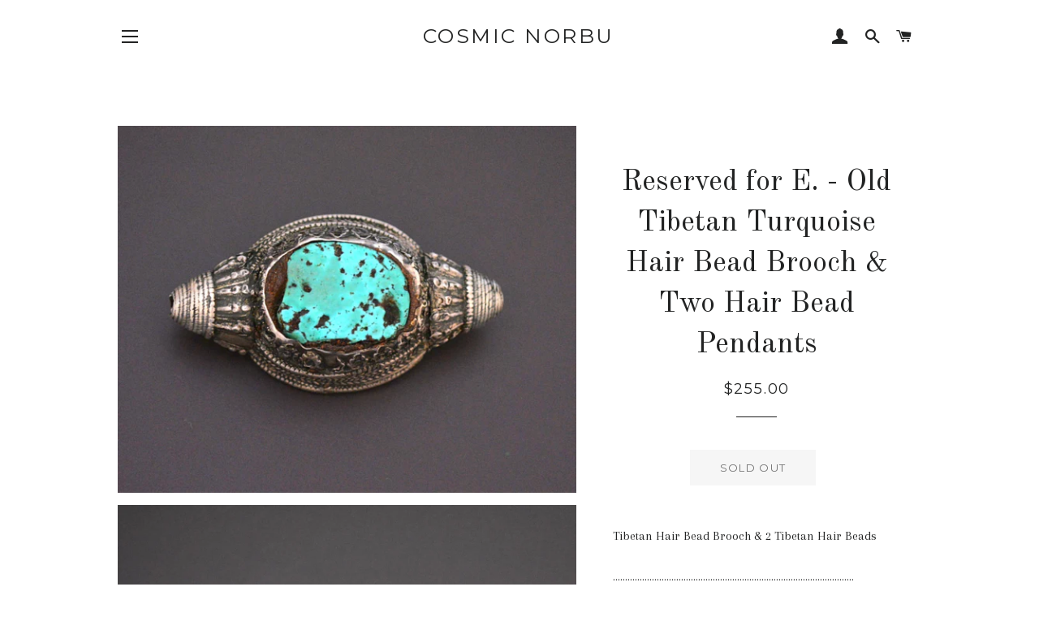

--- FILE ---
content_type: text/html; charset=utf-8
request_url: https://www.cosmicnorbu.com/products/old-tibetan-turquoise-hair-bead-brooch
body_size: 16193
content:
<!doctype html>
<!--[if lt IE 7]><html class="no-js lt-ie9 lt-ie8 lt-ie7" lang="en"> <![endif]-->
<!--[if IE 7]><html class="no-js lt-ie9 lt-ie8" lang="en"> <![endif]-->
<!--[if IE 8]><html class="no-js lt-ie9" lang="en"> <![endif]-->
<!--[if IE 9 ]><html class="ie9 no-js"> <![endif]-->
<!--[if (gt IE 9)|!(IE)]><!--> <html class="no-js"> <!--<![endif]-->
<head>

  <!-- Basic page needs ================================================== -->
  <meta charset="utf-8">
  <meta http-equiv="X-UA-Compatible" content="IE=edge,chrome=1">

  

  <!-- Title and description ================================================== -->
  <title>
  Reserved for E. - Old Tibetan Turquoise Hair Bead Brooch &amp; Two Hair Be &ndash; Cosmic Norbu
  </title>

  
  <meta name="description" content="Tibetan Hair Bead Brooch &amp;amp; 2 Tibetan Hair Beads ................................................................................................... Like discussed - Thank you! Reserved until 29th ------------------------------------------------------ Antique Tibetan turquoise bead, converted into abrooch. Originall">
  

  <!-- Helpers ================================================== -->
  <!-- /snippets/social-meta-tags.liquid -->




<meta property="og:site_name" content="Cosmic Norbu">
<meta property="og:url" content="https://www.cosmicnorbu.com/products/old-tibetan-turquoise-hair-bead-brooch">
<meta property="og:title" content="Reserved for E. - Old Tibetan Turquoise Hair Bead Brooch & Two Hair Bead Pendants">
<meta property="og:type" content="product">
<meta property="og:description" content="Tibetan Hair Bead Brooch &amp;amp; 2 Tibetan Hair Beads ................................................................................................... Like discussed - Thank you! Reserved until 29th ------------------------------------------------------ Antique Tibetan turquoise bead, converted into abrooch. Originall">

  <meta property="og:price:amount" content="255.00">
  <meta property="og:price:currency" content="USD">

<meta property="og:image" content="http://www.cosmicnorbu.com/cdn/shop/products/fh_ddae2877-c715-47d1-a0f9-775e150ec1b4_1200x1200.jpg?v=1658935128"><meta property="og:image" content="http://www.cosmicnorbu.com/cdn/shop/products/ff_b9d3324c-1e53-4b79-b67b-f44282d7761a_1200x1200.jpg?v=1658935128"><meta property="og:image" content="http://www.cosmicnorbu.com/cdn/shop/products/fc_06323088-82a1-4df5-a2b0-7ba1247a05d1_1200x1200.jpg?v=1658935129">
<meta property="og:image:secure_url" content="https://www.cosmicnorbu.com/cdn/shop/products/fh_ddae2877-c715-47d1-a0f9-775e150ec1b4_1200x1200.jpg?v=1658935128"><meta property="og:image:secure_url" content="https://www.cosmicnorbu.com/cdn/shop/products/ff_b9d3324c-1e53-4b79-b67b-f44282d7761a_1200x1200.jpg?v=1658935128"><meta property="og:image:secure_url" content="https://www.cosmicnorbu.com/cdn/shop/products/fc_06323088-82a1-4df5-a2b0-7ba1247a05d1_1200x1200.jpg?v=1658935129">


<meta name="twitter:card" content="summary_large_image">
<meta name="twitter:title" content="Reserved for E. - Old Tibetan Turquoise Hair Bead Brooch & Two Hair Bead Pendants">
<meta name="twitter:description" content="Tibetan Hair Bead Brooch &amp;amp; 2 Tibetan Hair Beads ................................................................................................... Like discussed - Thank you! Reserved until 29th ------------------------------------------------------ Antique Tibetan turquoise bead, converted into abrooch. Originall">

  <link rel="canonical" href="https://www.cosmicnorbu.com/products/old-tibetan-turquoise-hair-bead-brooch">
  <meta name="viewport" content="width=device-width,initial-scale=1,shrink-to-fit=no">
  <meta name="theme-color" content="#1c1d1d">

  <!-- CSS ================================================== -->
  <link href="//www.cosmicnorbu.com/cdn/shop/t/3/assets/timber.scss.css?v=45673471537228603201674755473" rel="stylesheet" type="text/css" media="all" />
  <link href="//www.cosmicnorbu.com/cdn/shop/t/3/assets/theme.scss.css?v=164899352073050092431674755473" rel="stylesheet" type="text/css" media="all" />
  
  
  
  <link href="//fonts.googleapis.com/css?family=Arapey:400" rel="stylesheet" type="text/css" media="all" />


  
    
    
    <link href="//fonts.googleapis.com/css?family=Old+Standard+TT:400" rel="stylesheet" type="text/css" media="all" />
  


  
    
    
    <link href="//fonts.googleapis.com/css?family=Montserrat:400" rel="stylesheet" type="text/css" media="all" />
  



  <!-- Sections ================================================== -->
  <script>
    window.theme = window.theme || {};
    theme.strings = {
      zoomClose: "Close (Esc)",
      zoomPrev: "Previous (Left arrow key)",
      zoomNext: "Next (Right arrow key)",
      moneyFormat: "${{amount}}",
      addressError: "Error looking up that address",
      addressNoResults: "No results for that address",
      addressQueryLimit: "You have exceeded the Google API usage limit. Consider upgrading to a \u003ca href=\"https:\/\/developers.google.com\/maps\/premium\/usage-limits\"\u003ePremium Plan\u003c\/a\u003e.",
      authError: "There was a problem authenticating your Google Maps account.",
      cartEmpty: "Your cart is currently empty.",
      cartCookie: "Enable cookies to use the shopping cart",
      cartSavings: "I18n Error: Missing interpolation value \"savings\" for \"You're saving {{ savings }}\""
    };
    theme.settings = {
      cartType: "drawer",
      gridType: "collage"
    };
  </script>

  <script src="//www.cosmicnorbu.com/cdn/shop/t/3/assets/jquery-2.2.3.min.js?v=58211863146907186831526823108" type="text/javascript"></script>

  <!--[if (gt IE 9)|!(IE)]><!--><script src="//www.cosmicnorbu.com/cdn/shop/t/3/assets/lazysizes.min.js?v=37531750901115495291526823108" async="async"></script><!--<![endif]-->
  <!--[if lte IE 9]><script src="//www.cosmicnorbu.com/cdn/shop/t/3/assets/lazysizes.min.js?v=37531750901115495291526823108"></script><![endif]-->

  <!--[if (gt IE 9)|!(IE)]><!--><script src="//www.cosmicnorbu.com/cdn/shop/t/3/assets/theme.js?v=124048812093976238201526823113" defer="defer"></script><!--<![endif]-->
  <!--[if lte IE 9]><script src="//www.cosmicnorbu.com/cdn/shop/t/3/assets/theme.js?v=124048812093976238201526823113"></script><![endif]-->

  <!-- Header hook for plugins ================================================== -->
  <script>window.performance && window.performance.mark && window.performance.mark('shopify.content_for_header.start');</script><meta id="shopify-digital-wallet" name="shopify-digital-wallet" content="/12479329/digital_wallets/dialog">
<meta name="shopify-checkout-api-token" content="f94ab90a1412f2d0831205eea8757e92">
<meta id="in-context-paypal-metadata" data-shop-id="12479329" data-venmo-supported="false" data-environment="production" data-locale="en_US" data-paypal-v4="true" data-currency="USD">
<link rel="alternate" type="application/json+oembed" href="https://www.cosmicnorbu.com/products/old-tibetan-turquoise-hair-bead-brooch.oembed">
<script async="async" src="/checkouts/internal/preloads.js?locale=en-US"></script>
<link rel="preconnect" href="https://shop.app" crossorigin="anonymous">
<script async="async" src="https://shop.app/checkouts/internal/preloads.js?locale=en-US&shop_id=12479329" crossorigin="anonymous"></script>
<script id="apple-pay-shop-capabilities" type="application/json">{"shopId":12479329,"countryCode":"CH","currencyCode":"USD","merchantCapabilities":["supports3DS"],"merchantId":"gid:\/\/shopify\/Shop\/12479329","merchantName":"Cosmic Norbu","requiredBillingContactFields":["postalAddress","email"],"requiredShippingContactFields":["postalAddress","email"],"shippingType":"shipping","supportedNetworks":["visa","masterCard","amex"],"total":{"type":"pending","label":"Cosmic Norbu","amount":"1.00"},"shopifyPaymentsEnabled":true,"supportsSubscriptions":true}</script>
<script id="shopify-features" type="application/json">{"accessToken":"f94ab90a1412f2d0831205eea8757e92","betas":["rich-media-storefront-analytics"],"domain":"www.cosmicnorbu.com","predictiveSearch":true,"shopId":12479329,"locale":"en"}</script>
<script>var Shopify = Shopify || {};
Shopify.shop = "cosmic-norbu.myshopify.com";
Shopify.locale = "en";
Shopify.currency = {"active":"USD","rate":"1.0"};
Shopify.country = "US";
Shopify.theme = {"name":"Brooklyn","id":32027541581,"schema_name":"Brooklyn","schema_version":"6.2.0","theme_store_id":730,"role":"main"};
Shopify.theme.handle = "null";
Shopify.theme.style = {"id":null,"handle":null};
Shopify.cdnHost = "www.cosmicnorbu.com/cdn";
Shopify.routes = Shopify.routes || {};
Shopify.routes.root = "/";</script>
<script type="module">!function(o){(o.Shopify=o.Shopify||{}).modules=!0}(window);</script>
<script>!function(o){function n(){var o=[];function n(){o.push(Array.prototype.slice.apply(arguments))}return n.q=o,n}var t=o.Shopify=o.Shopify||{};t.loadFeatures=n(),t.autoloadFeatures=n()}(window);</script>
<script>
  window.ShopifyPay = window.ShopifyPay || {};
  window.ShopifyPay.apiHost = "shop.app\/pay";
  window.ShopifyPay.redirectState = null;
</script>
<script id="shop-js-analytics" type="application/json">{"pageType":"product"}</script>
<script defer="defer" async type="module" src="//www.cosmicnorbu.com/cdn/shopifycloud/shop-js/modules/v2/client.init-shop-cart-sync_BApSsMSl.en.esm.js"></script>
<script defer="defer" async type="module" src="//www.cosmicnorbu.com/cdn/shopifycloud/shop-js/modules/v2/chunk.common_CBoos6YZ.esm.js"></script>
<script type="module">
  await import("//www.cosmicnorbu.com/cdn/shopifycloud/shop-js/modules/v2/client.init-shop-cart-sync_BApSsMSl.en.esm.js");
await import("//www.cosmicnorbu.com/cdn/shopifycloud/shop-js/modules/v2/chunk.common_CBoos6YZ.esm.js");

  window.Shopify.SignInWithShop?.initShopCartSync?.({"fedCMEnabled":true,"windoidEnabled":true});

</script>
<script>
  window.Shopify = window.Shopify || {};
  if (!window.Shopify.featureAssets) window.Shopify.featureAssets = {};
  window.Shopify.featureAssets['shop-js'] = {"shop-cart-sync":["modules/v2/client.shop-cart-sync_DJczDl9f.en.esm.js","modules/v2/chunk.common_CBoos6YZ.esm.js"],"init-fed-cm":["modules/v2/client.init-fed-cm_BzwGC0Wi.en.esm.js","modules/v2/chunk.common_CBoos6YZ.esm.js"],"init-windoid":["modules/v2/client.init-windoid_BS26ThXS.en.esm.js","modules/v2/chunk.common_CBoos6YZ.esm.js"],"shop-cash-offers":["modules/v2/client.shop-cash-offers_DthCPNIO.en.esm.js","modules/v2/chunk.common_CBoos6YZ.esm.js","modules/v2/chunk.modal_Bu1hFZFC.esm.js"],"shop-button":["modules/v2/client.shop-button_D_JX508o.en.esm.js","modules/v2/chunk.common_CBoos6YZ.esm.js"],"init-shop-email-lookup-coordinator":["modules/v2/client.init-shop-email-lookup-coordinator_DFwWcvrS.en.esm.js","modules/v2/chunk.common_CBoos6YZ.esm.js"],"shop-toast-manager":["modules/v2/client.shop-toast-manager_tEhgP2F9.en.esm.js","modules/v2/chunk.common_CBoos6YZ.esm.js"],"shop-login-button":["modules/v2/client.shop-login-button_DwLgFT0K.en.esm.js","modules/v2/chunk.common_CBoos6YZ.esm.js","modules/v2/chunk.modal_Bu1hFZFC.esm.js"],"avatar":["modules/v2/client.avatar_BTnouDA3.en.esm.js"],"init-shop-cart-sync":["modules/v2/client.init-shop-cart-sync_BApSsMSl.en.esm.js","modules/v2/chunk.common_CBoos6YZ.esm.js"],"pay-button":["modules/v2/client.pay-button_BuNmcIr_.en.esm.js","modules/v2/chunk.common_CBoos6YZ.esm.js"],"init-shop-for-new-customer-accounts":["modules/v2/client.init-shop-for-new-customer-accounts_DrjXSI53.en.esm.js","modules/v2/client.shop-login-button_DwLgFT0K.en.esm.js","modules/v2/chunk.common_CBoos6YZ.esm.js","modules/v2/chunk.modal_Bu1hFZFC.esm.js"],"init-customer-accounts-sign-up":["modules/v2/client.init-customer-accounts-sign-up_TlVCiykN.en.esm.js","modules/v2/client.shop-login-button_DwLgFT0K.en.esm.js","modules/v2/chunk.common_CBoos6YZ.esm.js","modules/v2/chunk.modal_Bu1hFZFC.esm.js"],"shop-follow-button":["modules/v2/client.shop-follow-button_C5D3XtBb.en.esm.js","modules/v2/chunk.common_CBoos6YZ.esm.js","modules/v2/chunk.modal_Bu1hFZFC.esm.js"],"checkout-modal":["modules/v2/client.checkout-modal_8TC_1FUY.en.esm.js","modules/v2/chunk.common_CBoos6YZ.esm.js","modules/v2/chunk.modal_Bu1hFZFC.esm.js"],"init-customer-accounts":["modules/v2/client.init-customer-accounts_C0Oh2ljF.en.esm.js","modules/v2/client.shop-login-button_DwLgFT0K.en.esm.js","modules/v2/chunk.common_CBoos6YZ.esm.js","modules/v2/chunk.modal_Bu1hFZFC.esm.js"],"lead-capture":["modules/v2/client.lead-capture_Cq0gfm7I.en.esm.js","modules/v2/chunk.common_CBoos6YZ.esm.js","modules/v2/chunk.modal_Bu1hFZFC.esm.js"],"shop-login":["modules/v2/client.shop-login_BmtnoEUo.en.esm.js","modules/v2/chunk.common_CBoos6YZ.esm.js","modules/v2/chunk.modal_Bu1hFZFC.esm.js"],"payment-terms":["modules/v2/client.payment-terms_BHOWV7U_.en.esm.js","modules/v2/chunk.common_CBoos6YZ.esm.js","modules/v2/chunk.modal_Bu1hFZFC.esm.js"]};
</script>
<script id="__st">var __st={"a":12479329,"offset":3600,"reqid":"1e481d84-669c-47a6-8083-d996785a084e-1768875123","pageurl":"www.cosmicnorbu.com\/products\/old-tibetan-turquoise-hair-bead-brooch","u":"a7c1ca1d5d90","p":"product","rtyp":"product","rid":7871990563072};</script>
<script>window.ShopifyPaypalV4VisibilityTracking = true;</script>
<script id="captcha-bootstrap">!function(){'use strict';const t='contact',e='account',n='new_comment',o=[[t,t],['blogs',n],['comments',n],[t,'customer']],c=[[e,'customer_login'],[e,'guest_login'],[e,'recover_customer_password'],[e,'create_customer']],r=t=>t.map((([t,e])=>`form[action*='/${t}']:not([data-nocaptcha='true']) input[name='form_type'][value='${e}']`)).join(','),a=t=>()=>t?[...document.querySelectorAll(t)].map((t=>t.form)):[];function s(){const t=[...o],e=r(t);return a(e)}const i='password',u='form_key',d=['recaptcha-v3-token','g-recaptcha-response','h-captcha-response',i],f=()=>{try{return window.sessionStorage}catch{return}},m='__shopify_v',_=t=>t.elements[u];function p(t,e,n=!1){try{const o=window.sessionStorage,c=JSON.parse(o.getItem(e)),{data:r}=function(t){const{data:e,action:n}=t;return t[m]||n?{data:e,action:n}:{data:t,action:n}}(c);for(const[e,n]of Object.entries(r))t.elements[e]&&(t.elements[e].value=n);n&&o.removeItem(e)}catch(o){console.error('form repopulation failed',{error:o})}}const l='form_type',E='cptcha';function T(t){t.dataset[E]=!0}const w=window,h=w.document,L='Shopify',v='ce_forms',y='captcha';let A=!1;((t,e)=>{const n=(g='f06e6c50-85a8-45c8-87d0-21a2b65856fe',I='https://cdn.shopify.com/shopifycloud/storefront-forms-hcaptcha/ce_storefront_forms_captcha_hcaptcha.v1.5.2.iife.js',D={infoText:'Protected by hCaptcha',privacyText:'Privacy',termsText:'Terms'},(t,e,n)=>{const o=w[L][v],c=o.bindForm;if(c)return c(t,g,e,D).then(n);var r;o.q.push([[t,g,e,D],n]),r=I,A||(h.body.append(Object.assign(h.createElement('script'),{id:'captcha-provider',async:!0,src:r})),A=!0)});var g,I,D;w[L]=w[L]||{},w[L][v]=w[L][v]||{},w[L][v].q=[],w[L][y]=w[L][y]||{},w[L][y].protect=function(t,e){n(t,void 0,e),T(t)},Object.freeze(w[L][y]),function(t,e,n,w,h,L){const[v,y,A,g]=function(t,e,n){const i=e?o:[],u=t?c:[],d=[...i,...u],f=r(d),m=r(i),_=r(d.filter((([t,e])=>n.includes(e))));return[a(f),a(m),a(_),s()]}(w,h,L),I=t=>{const e=t.target;return e instanceof HTMLFormElement?e:e&&e.form},D=t=>v().includes(t);t.addEventListener('submit',(t=>{const e=I(t);if(!e)return;const n=D(e)&&!e.dataset.hcaptchaBound&&!e.dataset.recaptchaBound,o=_(e),c=g().includes(e)&&(!o||!o.value);(n||c)&&t.preventDefault(),c&&!n&&(function(t){try{if(!f())return;!function(t){const e=f();if(!e)return;const n=_(t);if(!n)return;const o=n.value;o&&e.removeItem(o)}(t);const e=Array.from(Array(32),(()=>Math.random().toString(36)[2])).join('');!function(t,e){_(t)||t.append(Object.assign(document.createElement('input'),{type:'hidden',name:u})),t.elements[u].value=e}(t,e),function(t,e){const n=f();if(!n)return;const o=[...t.querySelectorAll(`input[type='${i}']`)].map((({name:t})=>t)),c=[...d,...o],r={};for(const[a,s]of new FormData(t).entries())c.includes(a)||(r[a]=s);n.setItem(e,JSON.stringify({[m]:1,action:t.action,data:r}))}(t,e)}catch(e){console.error('failed to persist form',e)}}(e),e.submit())}));const S=(t,e)=>{t&&!t.dataset[E]&&(n(t,e.some((e=>e===t))),T(t))};for(const o of['focusin','change'])t.addEventListener(o,(t=>{const e=I(t);D(e)&&S(e,y())}));const B=e.get('form_key'),M=e.get(l),P=B&&M;t.addEventListener('DOMContentLoaded',(()=>{const t=y();if(P)for(const e of t)e.elements[l].value===M&&p(e,B);[...new Set([...A(),...v().filter((t=>'true'===t.dataset.shopifyCaptcha))])].forEach((e=>S(e,t)))}))}(h,new URLSearchParams(w.location.search),n,t,e,['guest_login'])})(!0,!0)}();</script>
<script integrity="sha256-4kQ18oKyAcykRKYeNunJcIwy7WH5gtpwJnB7kiuLZ1E=" data-source-attribution="shopify.loadfeatures" defer="defer" src="//www.cosmicnorbu.com/cdn/shopifycloud/storefront/assets/storefront/load_feature-a0a9edcb.js" crossorigin="anonymous"></script>
<script crossorigin="anonymous" defer="defer" src="//www.cosmicnorbu.com/cdn/shopifycloud/storefront/assets/shopify_pay/storefront-65b4c6d7.js?v=20250812"></script>
<script data-source-attribution="shopify.dynamic_checkout.dynamic.init">var Shopify=Shopify||{};Shopify.PaymentButton=Shopify.PaymentButton||{isStorefrontPortableWallets:!0,init:function(){window.Shopify.PaymentButton.init=function(){};var t=document.createElement("script");t.src="https://www.cosmicnorbu.com/cdn/shopifycloud/portable-wallets/latest/portable-wallets.en.js",t.type="module",document.head.appendChild(t)}};
</script>
<script data-source-attribution="shopify.dynamic_checkout.buyer_consent">
  function portableWalletsHideBuyerConsent(e){var t=document.getElementById("shopify-buyer-consent"),n=document.getElementById("shopify-subscription-policy-button");t&&n&&(t.classList.add("hidden"),t.setAttribute("aria-hidden","true"),n.removeEventListener("click",e))}function portableWalletsShowBuyerConsent(e){var t=document.getElementById("shopify-buyer-consent"),n=document.getElementById("shopify-subscription-policy-button");t&&n&&(t.classList.remove("hidden"),t.removeAttribute("aria-hidden"),n.addEventListener("click",e))}window.Shopify?.PaymentButton&&(window.Shopify.PaymentButton.hideBuyerConsent=portableWalletsHideBuyerConsent,window.Shopify.PaymentButton.showBuyerConsent=portableWalletsShowBuyerConsent);
</script>
<script data-source-attribution="shopify.dynamic_checkout.cart.bootstrap">document.addEventListener("DOMContentLoaded",(function(){function t(){return document.querySelector("shopify-accelerated-checkout-cart, shopify-accelerated-checkout")}if(t())Shopify.PaymentButton.init();else{new MutationObserver((function(e,n){t()&&(Shopify.PaymentButton.init(),n.disconnect())})).observe(document.body,{childList:!0,subtree:!0})}}));
</script>
<link id="shopify-accelerated-checkout-styles" rel="stylesheet" media="screen" href="https://www.cosmicnorbu.com/cdn/shopifycloud/portable-wallets/latest/accelerated-checkout-backwards-compat.css" crossorigin="anonymous">
<style id="shopify-accelerated-checkout-cart">
        #shopify-buyer-consent {
  margin-top: 1em;
  display: inline-block;
  width: 100%;
}

#shopify-buyer-consent.hidden {
  display: none;
}

#shopify-subscription-policy-button {
  background: none;
  border: none;
  padding: 0;
  text-decoration: underline;
  font-size: inherit;
  cursor: pointer;
}

#shopify-subscription-policy-button::before {
  box-shadow: none;
}

      </style>

<script>window.performance && window.performance.mark && window.performance.mark('shopify.content_for_header.end');</script>
  <!-- /snippets/oldIE-js.liquid -->

<!--[if lt IE 9]>
<script src="//cdnjs.cloudflare.com/ajax/libs/html5shiv/3.7.2/html5shiv.min.js" type="text/javascript"></script>
<![endif]-->


<!--[if (lte IE 9) ]><script src="//www.cosmicnorbu.com/cdn/shop/t/3/assets/match-media.min.js?v=159635276924582161481526823108" type="text/javascript"></script><![endif]-->


  <script src="//www.cosmicnorbu.com/cdn/shop/t/3/assets/modernizr.min.js?v=21391054748206432451526823109" type="text/javascript"></script>

  
  

<link href="https://monorail-edge.shopifysvc.com" rel="dns-prefetch">
<script>(function(){if ("sendBeacon" in navigator && "performance" in window) {try {var session_token_from_headers = performance.getEntriesByType('navigation')[0].serverTiming.find(x => x.name == '_s').description;} catch {var session_token_from_headers = undefined;}var session_cookie_matches = document.cookie.match(/_shopify_s=([^;]*)/);var session_token_from_cookie = session_cookie_matches && session_cookie_matches.length === 2 ? session_cookie_matches[1] : "";var session_token = session_token_from_headers || session_token_from_cookie || "";function handle_abandonment_event(e) {var entries = performance.getEntries().filter(function(entry) {return /monorail-edge.shopifysvc.com/.test(entry.name);});if (!window.abandonment_tracked && entries.length === 0) {window.abandonment_tracked = true;var currentMs = Date.now();var navigation_start = performance.timing.navigationStart;var payload = {shop_id: 12479329,url: window.location.href,navigation_start,duration: currentMs - navigation_start,session_token,page_type: "product"};window.navigator.sendBeacon("https://monorail-edge.shopifysvc.com/v1/produce", JSON.stringify({schema_id: "online_store_buyer_site_abandonment/1.1",payload: payload,metadata: {event_created_at_ms: currentMs,event_sent_at_ms: currentMs}}));}}window.addEventListener('pagehide', handle_abandonment_event);}}());</script>
<script id="web-pixels-manager-setup">(function e(e,d,r,n,o){if(void 0===o&&(o={}),!Boolean(null===(a=null===(i=window.Shopify)||void 0===i?void 0:i.analytics)||void 0===a?void 0:a.replayQueue)){var i,a;window.Shopify=window.Shopify||{};var t=window.Shopify;t.analytics=t.analytics||{};var s=t.analytics;s.replayQueue=[],s.publish=function(e,d,r){return s.replayQueue.push([e,d,r]),!0};try{self.performance.mark("wpm:start")}catch(e){}var l=function(){var e={modern:/Edge?\/(1{2}[4-9]|1[2-9]\d|[2-9]\d{2}|\d{4,})\.\d+(\.\d+|)|Firefox\/(1{2}[4-9]|1[2-9]\d|[2-9]\d{2}|\d{4,})\.\d+(\.\d+|)|Chrom(ium|e)\/(9{2}|\d{3,})\.\d+(\.\d+|)|(Maci|X1{2}).+ Version\/(15\.\d+|(1[6-9]|[2-9]\d|\d{3,})\.\d+)([,.]\d+|)( \(\w+\)|)( Mobile\/\w+|) Safari\/|Chrome.+OPR\/(9{2}|\d{3,})\.\d+\.\d+|(CPU[ +]OS|iPhone[ +]OS|CPU[ +]iPhone|CPU IPhone OS|CPU iPad OS)[ +]+(15[._]\d+|(1[6-9]|[2-9]\d|\d{3,})[._]\d+)([._]\d+|)|Android:?[ /-](13[3-9]|1[4-9]\d|[2-9]\d{2}|\d{4,})(\.\d+|)(\.\d+|)|Android.+Firefox\/(13[5-9]|1[4-9]\d|[2-9]\d{2}|\d{4,})\.\d+(\.\d+|)|Android.+Chrom(ium|e)\/(13[3-9]|1[4-9]\d|[2-9]\d{2}|\d{4,})\.\d+(\.\d+|)|SamsungBrowser\/([2-9]\d|\d{3,})\.\d+/,legacy:/Edge?\/(1[6-9]|[2-9]\d|\d{3,})\.\d+(\.\d+|)|Firefox\/(5[4-9]|[6-9]\d|\d{3,})\.\d+(\.\d+|)|Chrom(ium|e)\/(5[1-9]|[6-9]\d|\d{3,})\.\d+(\.\d+|)([\d.]+$|.*Safari\/(?![\d.]+ Edge\/[\d.]+$))|(Maci|X1{2}).+ Version\/(10\.\d+|(1[1-9]|[2-9]\d|\d{3,})\.\d+)([,.]\d+|)( \(\w+\)|)( Mobile\/\w+|) Safari\/|Chrome.+OPR\/(3[89]|[4-9]\d|\d{3,})\.\d+\.\d+|(CPU[ +]OS|iPhone[ +]OS|CPU[ +]iPhone|CPU IPhone OS|CPU iPad OS)[ +]+(10[._]\d+|(1[1-9]|[2-9]\d|\d{3,})[._]\d+)([._]\d+|)|Android:?[ /-](13[3-9]|1[4-9]\d|[2-9]\d{2}|\d{4,})(\.\d+|)(\.\d+|)|Mobile Safari.+OPR\/([89]\d|\d{3,})\.\d+\.\d+|Android.+Firefox\/(13[5-9]|1[4-9]\d|[2-9]\d{2}|\d{4,})\.\d+(\.\d+|)|Android.+Chrom(ium|e)\/(13[3-9]|1[4-9]\d|[2-9]\d{2}|\d{4,})\.\d+(\.\d+|)|Android.+(UC? ?Browser|UCWEB|U3)[ /]?(15\.([5-9]|\d{2,})|(1[6-9]|[2-9]\d|\d{3,})\.\d+)\.\d+|SamsungBrowser\/(5\.\d+|([6-9]|\d{2,})\.\d+)|Android.+MQ{2}Browser\/(14(\.(9|\d{2,})|)|(1[5-9]|[2-9]\d|\d{3,})(\.\d+|))(\.\d+|)|K[Aa][Ii]OS\/(3\.\d+|([4-9]|\d{2,})\.\d+)(\.\d+|)/},d=e.modern,r=e.legacy,n=navigator.userAgent;return n.match(d)?"modern":n.match(r)?"legacy":"unknown"}(),u="modern"===l?"modern":"legacy",c=(null!=n?n:{modern:"",legacy:""})[u],f=function(e){return[e.baseUrl,"/wpm","/b",e.hashVersion,"modern"===e.buildTarget?"m":"l",".js"].join("")}({baseUrl:d,hashVersion:r,buildTarget:u}),m=function(e){var d=e.version,r=e.bundleTarget,n=e.surface,o=e.pageUrl,i=e.monorailEndpoint;return{emit:function(e){var a=e.status,t=e.errorMsg,s=(new Date).getTime(),l=JSON.stringify({metadata:{event_sent_at_ms:s},events:[{schema_id:"web_pixels_manager_load/3.1",payload:{version:d,bundle_target:r,page_url:o,status:a,surface:n,error_msg:t},metadata:{event_created_at_ms:s}}]});if(!i)return console&&console.warn&&console.warn("[Web Pixels Manager] No Monorail endpoint provided, skipping logging."),!1;try{return self.navigator.sendBeacon.bind(self.navigator)(i,l)}catch(e){}var u=new XMLHttpRequest;try{return u.open("POST",i,!0),u.setRequestHeader("Content-Type","text/plain"),u.send(l),!0}catch(e){return console&&console.warn&&console.warn("[Web Pixels Manager] Got an unhandled error while logging to Monorail."),!1}}}}({version:r,bundleTarget:l,surface:e.surface,pageUrl:self.location.href,monorailEndpoint:e.monorailEndpoint});try{o.browserTarget=l,function(e){var d=e.src,r=e.async,n=void 0===r||r,o=e.onload,i=e.onerror,a=e.sri,t=e.scriptDataAttributes,s=void 0===t?{}:t,l=document.createElement("script"),u=document.querySelector("head"),c=document.querySelector("body");if(l.async=n,l.src=d,a&&(l.integrity=a,l.crossOrigin="anonymous"),s)for(var f in s)if(Object.prototype.hasOwnProperty.call(s,f))try{l.dataset[f]=s[f]}catch(e){}if(o&&l.addEventListener("load",o),i&&l.addEventListener("error",i),u)u.appendChild(l);else{if(!c)throw new Error("Did not find a head or body element to append the script");c.appendChild(l)}}({src:f,async:!0,onload:function(){if(!function(){var e,d;return Boolean(null===(d=null===(e=window.Shopify)||void 0===e?void 0:e.analytics)||void 0===d?void 0:d.initialized)}()){var d=window.webPixelsManager.init(e)||void 0;if(d){var r=window.Shopify.analytics;r.replayQueue.forEach((function(e){var r=e[0],n=e[1],o=e[2];d.publishCustomEvent(r,n,o)})),r.replayQueue=[],r.publish=d.publishCustomEvent,r.visitor=d.visitor,r.initialized=!0}}},onerror:function(){return m.emit({status:"failed",errorMsg:"".concat(f," has failed to load")})},sri:function(e){var d=/^sha384-[A-Za-z0-9+/=]+$/;return"string"==typeof e&&d.test(e)}(c)?c:"",scriptDataAttributes:o}),m.emit({status:"loading"})}catch(e){m.emit({status:"failed",errorMsg:(null==e?void 0:e.message)||"Unknown error"})}}})({shopId: 12479329,storefrontBaseUrl: "https://www.cosmicnorbu.com",extensionsBaseUrl: "https://extensions.shopifycdn.com/cdn/shopifycloud/web-pixels-manager",monorailEndpoint: "https://monorail-edge.shopifysvc.com/unstable/produce_batch",surface: "storefront-renderer",enabledBetaFlags: ["2dca8a86"],webPixelsConfigList: [{"id":"shopify-app-pixel","configuration":"{}","eventPayloadVersion":"v1","runtimeContext":"STRICT","scriptVersion":"0450","apiClientId":"shopify-pixel","type":"APP","privacyPurposes":["ANALYTICS","MARKETING"]},{"id":"shopify-custom-pixel","eventPayloadVersion":"v1","runtimeContext":"LAX","scriptVersion":"0450","apiClientId":"shopify-pixel","type":"CUSTOM","privacyPurposes":["ANALYTICS","MARKETING"]}],isMerchantRequest: false,initData: {"shop":{"name":"Cosmic Norbu","paymentSettings":{"currencyCode":"USD"},"myshopifyDomain":"cosmic-norbu.myshopify.com","countryCode":"CH","storefrontUrl":"https:\/\/www.cosmicnorbu.com"},"customer":null,"cart":null,"checkout":null,"productVariants":[{"price":{"amount":255.0,"currencyCode":"USD"},"product":{"title":"Reserved for E. - Old Tibetan Turquoise Hair Bead Brooch \u0026 Two Hair Bead Pendants","vendor":"Cosmic Norbu","id":"7871990563072","untranslatedTitle":"Reserved for E. - Old Tibetan Turquoise Hair Bead Brooch \u0026 Two Hair Bead Pendants","url":"\/products\/old-tibetan-turquoise-hair-bead-brooch","type":""},"id":"43057854087424","image":{"src":"\/\/www.cosmicnorbu.com\/cdn\/shop\/products\/fh_ddae2877-c715-47d1-a0f9-775e150ec1b4.jpg?v=1658935128"},"sku":"ear","title":"Default Title","untranslatedTitle":"Default Title"}],"purchasingCompany":null},},"https://www.cosmicnorbu.com/cdn","fcfee988w5aeb613cpc8e4bc33m6693e112",{"modern":"","legacy":""},{"shopId":"12479329","storefrontBaseUrl":"https:\/\/www.cosmicnorbu.com","extensionBaseUrl":"https:\/\/extensions.shopifycdn.com\/cdn\/shopifycloud\/web-pixels-manager","surface":"storefront-renderer","enabledBetaFlags":"[\"2dca8a86\"]","isMerchantRequest":"false","hashVersion":"fcfee988w5aeb613cpc8e4bc33m6693e112","publish":"custom","events":"[[\"page_viewed\",{}],[\"product_viewed\",{\"productVariant\":{\"price\":{\"amount\":255.0,\"currencyCode\":\"USD\"},\"product\":{\"title\":\"Reserved for E. - Old Tibetan Turquoise Hair Bead Brooch \u0026 Two Hair Bead Pendants\",\"vendor\":\"Cosmic Norbu\",\"id\":\"7871990563072\",\"untranslatedTitle\":\"Reserved for E. - Old Tibetan Turquoise Hair Bead Brooch \u0026 Two Hair Bead Pendants\",\"url\":\"\/products\/old-tibetan-turquoise-hair-bead-brooch\",\"type\":\"\"},\"id\":\"43057854087424\",\"image\":{\"src\":\"\/\/www.cosmicnorbu.com\/cdn\/shop\/products\/fh_ddae2877-c715-47d1-a0f9-775e150ec1b4.jpg?v=1658935128\"},\"sku\":\"ear\",\"title\":\"Default Title\",\"untranslatedTitle\":\"Default Title\"}}]]"});</script><script>
  window.ShopifyAnalytics = window.ShopifyAnalytics || {};
  window.ShopifyAnalytics.meta = window.ShopifyAnalytics.meta || {};
  window.ShopifyAnalytics.meta.currency = 'USD';
  var meta = {"product":{"id":7871990563072,"gid":"gid:\/\/shopify\/Product\/7871990563072","vendor":"Cosmic Norbu","type":"","handle":"old-tibetan-turquoise-hair-bead-brooch","variants":[{"id":43057854087424,"price":25500,"name":"Reserved for E. - Old Tibetan Turquoise Hair Bead Brooch \u0026 Two Hair Bead Pendants","public_title":null,"sku":"ear"}],"remote":false},"page":{"pageType":"product","resourceType":"product","resourceId":7871990563072,"requestId":"1e481d84-669c-47a6-8083-d996785a084e-1768875123"}};
  for (var attr in meta) {
    window.ShopifyAnalytics.meta[attr] = meta[attr];
  }
</script>
<script class="analytics">
  (function () {
    var customDocumentWrite = function(content) {
      var jquery = null;

      if (window.jQuery) {
        jquery = window.jQuery;
      } else if (window.Checkout && window.Checkout.$) {
        jquery = window.Checkout.$;
      }

      if (jquery) {
        jquery('body').append(content);
      }
    };

    var hasLoggedConversion = function(token) {
      if (token) {
        return document.cookie.indexOf('loggedConversion=' + token) !== -1;
      }
      return false;
    }

    var setCookieIfConversion = function(token) {
      if (token) {
        var twoMonthsFromNow = new Date(Date.now());
        twoMonthsFromNow.setMonth(twoMonthsFromNow.getMonth() + 2);

        document.cookie = 'loggedConversion=' + token + '; expires=' + twoMonthsFromNow;
      }
    }

    var trekkie = window.ShopifyAnalytics.lib = window.trekkie = window.trekkie || [];
    if (trekkie.integrations) {
      return;
    }
    trekkie.methods = [
      'identify',
      'page',
      'ready',
      'track',
      'trackForm',
      'trackLink'
    ];
    trekkie.factory = function(method) {
      return function() {
        var args = Array.prototype.slice.call(arguments);
        args.unshift(method);
        trekkie.push(args);
        return trekkie;
      };
    };
    for (var i = 0; i < trekkie.methods.length; i++) {
      var key = trekkie.methods[i];
      trekkie[key] = trekkie.factory(key);
    }
    trekkie.load = function(config) {
      trekkie.config = config || {};
      trekkie.config.initialDocumentCookie = document.cookie;
      var first = document.getElementsByTagName('script')[0];
      var script = document.createElement('script');
      script.type = 'text/javascript';
      script.onerror = function(e) {
        var scriptFallback = document.createElement('script');
        scriptFallback.type = 'text/javascript';
        scriptFallback.onerror = function(error) {
                var Monorail = {
      produce: function produce(monorailDomain, schemaId, payload) {
        var currentMs = new Date().getTime();
        var event = {
          schema_id: schemaId,
          payload: payload,
          metadata: {
            event_created_at_ms: currentMs,
            event_sent_at_ms: currentMs
          }
        };
        return Monorail.sendRequest("https://" + monorailDomain + "/v1/produce", JSON.stringify(event));
      },
      sendRequest: function sendRequest(endpointUrl, payload) {
        // Try the sendBeacon API
        if (window && window.navigator && typeof window.navigator.sendBeacon === 'function' && typeof window.Blob === 'function' && !Monorail.isIos12()) {
          var blobData = new window.Blob([payload], {
            type: 'text/plain'
          });

          if (window.navigator.sendBeacon(endpointUrl, blobData)) {
            return true;
          } // sendBeacon was not successful

        } // XHR beacon

        var xhr = new XMLHttpRequest();

        try {
          xhr.open('POST', endpointUrl);
          xhr.setRequestHeader('Content-Type', 'text/plain');
          xhr.send(payload);
        } catch (e) {
          console.log(e);
        }

        return false;
      },
      isIos12: function isIos12() {
        return window.navigator.userAgent.lastIndexOf('iPhone; CPU iPhone OS 12_') !== -1 || window.navigator.userAgent.lastIndexOf('iPad; CPU OS 12_') !== -1;
      }
    };
    Monorail.produce('monorail-edge.shopifysvc.com',
      'trekkie_storefront_load_errors/1.1',
      {shop_id: 12479329,
      theme_id: 32027541581,
      app_name: "storefront",
      context_url: window.location.href,
      source_url: "//www.cosmicnorbu.com/cdn/s/trekkie.storefront.cd680fe47e6c39ca5d5df5f0a32d569bc48c0f27.min.js"});

        };
        scriptFallback.async = true;
        scriptFallback.src = '//www.cosmicnorbu.com/cdn/s/trekkie.storefront.cd680fe47e6c39ca5d5df5f0a32d569bc48c0f27.min.js';
        first.parentNode.insertBefore(scriptFallback, first);
      };
      script.async = true;
      script.src = '//www.cosmicnorbu.com/cdn/s/trekkie.storefront.cd680fe47e6c39ca5d5df5f0a32d569bc48c0f27.min.js';
      first.parentNode.insertBefore(script, first);
    };
    trekkie.load(
      {"Trekkie":{"appName":"storefront","development":false,"defaultAttributes":{"shopId":12479329,"isMerchantRequest":null,"themeId":32027541581,"themeCityHash":"11911252341059271998","contentLanguage":"en","currency":"USD","eventMetadataId":"d26ab195-a431-4095-bbcb-cb61771dc95b"},"isServerSideCookieWritingEnabled":true,"monorailRegion":"shop_domain","enabledBetaFlags":["65f19447"]},"Session Attribution":{},"S2S":{"facebookCapiEnabled":false,"source":"trekkie-storefront-renderer","apiClientId":580111}}
    );

    var loaded = false;
    trekkie.ready(function() {
      if (loaded) return;
      loaded = true;

      window.ShopifyAnalytics.lib = window.trekkie;

      var originalDocumentWrite = document.write;
      document.write = customDocumentWrite;
      try { window.ShopifyAnalytics.merchantGoogleAnalytics.call(this); } catch(error) {};
      document.write = originalDocumentWrite;

      window.ShopifyAnalytics.lib.page(null,{"pageType":"product","resourceType":"product","resourceId":7871990563072,"requestId":"1e481d84-669c-47a6-8083-d996785a084e-1768875123","shopifyEmitted":true});

      var match = window.location.pathname.match(/checkouts\/(.+)\/(thank_you|post_purchase)/)
      var token = match? match[1]: undefined;
      if (!hasLoggedConversion(token)) {
        setCookieIfConversion(token);
        window.ShopifyAnalytics.lib.track("Viewed Product",{"currency":"USD","variantId":43057854087424,"productId":7871990563072,"productGid":"gid:\/\/shopify\/Product\/7871990563072","name":"Reserved for E. - Old Tibetan Turquoise Hair Bead Brooch \u0026 Two Hair Bead Pendants","price":"255.00","sku":"ear","brand":"Cosmic Norbu","variant":null,"category":"","nonInteraction":true,"remote":false},undefined,undefined,{"shopifyEmitted":true});
      window.ShopifyAnalytics.lib.track("monorail:\/\/trekkie_storefront_viewed_product\/1.1",{"currency":"USD","variantId":43057854087424,"productId":7871990563072,"productGid":"gid:\/\/shopify\/Product\/7871990563072","name":"Reserved for E. - Old Tibetan Turquoise Hair Bead Brooch \u0026 Two Hair Bead Pendants","price":"255.00","sku":"ear","brand":"Cosmic Norbu","variant":null,"category":"","nonInteraction":true,"remote":false,"referer":"https:\/\/www.cosmicnorbu.com\/products\/old-tibetan-turquoise-hair-bead-brooch"});
      }
    });


        var eventsListenerScript = document.createElement('script');
        eventsListenerScript.async = true;
        eventsListenerScript.src = "//www.cosmicnorbu.com/cdn/shopifycloud/storefront/assets/shop_events_listener-3da45d37.js";
        document.getElementsByTagName('head')[0].appendChild(eventsListenerScript);

})();</script>
<script
  defer
  src="https://www.cosmicnorbu.com/cdn/shopifycloud/perf-kit/shopify-perf-kit-3.0.4.min.js"
  data-application="storefront-renderer"
  data-shop-id="12479329"
  data-render-region="gcp-us-east1"
  data-page-type="product"
  data-theme-instance-id="32027541581"
  data-theme-name="Brooklyn"
  data-theme-version="6.2.0"
  data-monorail-region="shop_domain"
  data-resource-timing-sampling-rate="10"
  data-shs="true"
  data-shs-beacon="true"
  data-shs-export-with-fetch="true"
  data-shs-logs-sample-rate="1"
  data-shs-beacon-endpoint="https://www.cosmicnorbu.com/api/collect"
></script>
</head>


<body id="reserved-for-e-old-tibetan-turquoise-hair-bead-brooch-amp-two-hair-be" class="template-product">

  <div id="NavDrawer" class="drawer drawer--left">
    <div id="shopify-section-drawer-menu" class="shopify-section"><div data-section-id="drawer-menu" data-section-type="drawer-menu-section">
  <div class="drawer__inner drawer-left__inner">

    

    <ul class="mobile-nav">
      
        

          <li class="mobile-nav__item">
            <a
              href="/"
              class="mobile-nav__link"
              >
                Home
            </a>
          </li>

        
      
        

          <li class="mobile-nav__item">
            <a
              href="/collections"
              class="mobile-nav__link"
              >
                Products
            </a>
          </li>

        
      
        

          <li class="mobile-nav__item">
            <a
              href="/pages/about-us"
              class="mobile-nav__link"
              >
                About us
            </a>
          </li>

        
      
        

          <li class="mobile-nav__item">
            <a
              href="/search"
              class="mobile-nav__link"
              >
                Search
            </a>
          </li>

        
      
        

          <li class="mobile-nav__item">
            <a
              href="mailto:contact@cosmicnorbu.com"
              class="mobile-nav__link"
              >
                Contact
            </a>
          </li>

        
      
      
      <li class="mobile-nav__spacer"></li>

      
      
        
          <li class="mobile-nav__item mobile-nav__item--secondary">
            <a href="/account/login" id="customer_login_link">Log In</a>
          </li>
          <li class="mobile-nav__item mobile-nav__item--secondary">
            <a href="/account/register" id="customer_register_link">Create Account</a>
          </li>
        
      
      
        <li class="mobile-nav__item mobile-nav__item--secondary"><a href="/pages/about-us">About us</a></li>
      
        <li class="mobile-nav__item mobile-nav__item--secondary"><a href="/search">Search</a></li>
      
    </ul>
    <!-- //mobile-nav -->
  </div>
</div>


</div>
  </div>
  <div id="CartDrawer" class="drawer drawer--right drawer--has-fixed-footer">
    <div class="drawer__fixed-header">
      <div class="drawer__header">
        <div class="drawer__title">Your cart</div>
        <div class="drawer__close">
          <button type="button" class="icon-fallback-text drawer__close-button js-drawer-close">
            <span class="icon icon-x" aria-hidden="true"></span>
            <span class="fallback-text">Close Cart</span>
          </button>
        </div>
      </div>
    </div>
    <div class="drawer__inner">
      <div id="CartContainer" class="drawer__cart"></div>
    </div>
  </div>

  <div id="PageContainer" class="page-container">

    <div id="shopify-section-header" class="shopify-section"><style>
  .site-header__logo img {
    max-width: 180px;
  }

  @media screen and (max-width: 768px) {
    .site-header__logo img {
      max-width: 100%;
    }
  }
</style>


<div data-section-id="header" data-section-type="header-section" data-template="product">
  <div class="header-container">
    <div class="header-wrapper">
      
        
      

      <header class="site-header" role="banner">
        <div class="wrapper">
          <div class="grid--full grid--table">
            <div class="grid__item large--hide large--one-sixth one-quarter">
              <div class="site-nav--open site-nav--mobile">
                <button type="button" class="icon-fallback-text site-nav__link site-nav__link--burger js-drawer-open-button-left" aria-controls="NavDrawer">
                  <span class="burger-icon burger-icon--top"></span>
                  <span class="burger-icon burger-icon--mid"></span>
                  <span class="burger-icon burger-icon--bottom"></span>
                  <span class="fallback-text">Site navigation</span>
                </button>
              </div>
            </div>
            <div class="grid__item large--one-third medium-down--one-half">
              
              
                <div class="h1 site-header__logo large--left" itemscope itemtype="http://schema.org/Organization">
              
                

                
                  <a href="/" itemprop="url">Cosmic Norbu</a>
                
              
                </div>
              
            </div>
            <nav class="grid__item large--two-thirds large--text-right medium-down--hide" role="navigation">
              
              <!-- begin site-nav -->
              <ul class="site-nav" id="AccessibleNav">
                
                  
                    <li class="site-nav__item">
                      <a
                        href="/"
                        class="site-nav__link"
                        data-meganav-type="child"
                        >
                          Home
                      </a>
                    </li>
                  
                
                  
                    <li class="site-nav__item">
                      <a
                        href="/collections"
                        class="site-nav__link"
                        data-meganav-type="child"
                        >
                          Products
                      </a>
                    </li>
                  
                
                  
                    <li class="site-nav__item">
                      <a
                        href="/pages/about-us"
                        class="site-nav__link"
                        data-meganav-type="child"
                        >
                          About us
                      </a>
                    </li>
                  
                
                  
                    <li class="site-nav__item">
                      <a
                        href="/search"
                        class="site-nav__link"
                        data-meganav-type="child"
                        >
                          Search
                      </a>
                    </li>
                  
                
                  
                    <li class="site-nav__item">
                      <a
                        href="mailto:contact@cosmicnorbu.com"
                        class="site-nav__link"
                        data-meganav-type="child"
                        >
                          Contact
                      </a>
                    </li>
                  
                

                
                
                  <li class="site-nav__item site-nav__expanded-item site-nav__item--compressed">
                    <a class="site-nav__link site-nav__link--icon" href="/account">
                      <span class="icon-fallback-text">
                        <span class="icon icon-customer" aria-hidden="true"></span>
                        <span class="fallback-text">
                          
                            Log In
                          
                        </span>
                      </span>
                    </a>
                  </li>
                

                
                  
                  
                  <li class="site-nav__item site-nav__item--compressed">
                    <a href="/search" class="site-nav__link site-nav__link--icon js-toggle-search-modal" data-mfp-src="#SearchModal">
                      <span class="icon-fallback-text">
                        <span class="icon icon-search" aria-hidden="true"></span>
                        <span class="fallback-text">Search</span>
                      </span>
                    </a>
                  </li>
                

                <li class="site-nav__item site-nav__item--compressed">
                  <a href="/cart" class="site-nav__link site-nav__link--icon cart-link js-drawer-open-button-right" aria-controls="CartDrawer">
                    <span class="icon-fallback-text">
                      <span class="icon icon-cart" aria-hidden="true"></span>
                      <span class="fallback-text">Cart</span>
                    </span>
                    <span class="cart-link__bubble"></span>
                  </a>
                </li>

              </ul>
              <!-- //site-nav -->
            </nav>
            <div class="grid__item large--hide one-quarter">
              <div class="site-nav--mobile text-right">
                <a href="/cart" class="site-nav__link cart-link js-drawer-open-button-right" aria-controls="CartDrawer">
                  <span class="icon-fallback-text">
                    <span class="icon icon-cart" aria-hidden="true"></span>
                    <span class="fallback-text">Cart</span>
                  </span>
                  <span class="cart-link__bubble"></span>
                </a>
              </div>
            </div>
          </div>

        </div>
      </header>
    </div>
  </div>
</div>


</div>

    

    <main class="main-content" role="main">
      
        <div class="wrapper">
      
        <!-- /templates/product.liquid -->


<div id="shopify-section-product-template" class="shopify-section"><!-- /templates/product.liquid -->
<div itemscope itemtype="http://schema.org/Product" id="ProductSection--product-template" data-section-id="product-template" data-section-type="product-template" data-image-zoom-type="false" data-enable-history-state="true" data-scroll-to-image="true">

    <meta itemprop="url" content="https://www.cosmicnorbu.com/products/old-tibetan-turquoise-hair-bead-brooch">
    <meta itemprop="image" content="//www.cosmicnorbu.com/cdn/shop/products/fh_ddae2877-c715-47d1-a0f9-775e150ec1b4_grande.jpg?v=1658935128">

    
    

    <div class="grid product-single">
      <div class="grid__item large--seven-twelfths medium--seven-twelfths text-center">

        
          

          
          <div class="product-single__photos">
            
            

            
            <div class="product-single__photo--flex-wrapper">
              <div class="product-single__photo--flex">
                <style>
  

  @media screen and (min-width: 591px) { 
    .product-single__photo-37442239463680 {
      max-width: 575px;
      max-height: 459.935538116592px;
    }
    #ProductImageWrapper-37442239463680 {
      max-width: 575px;
    }
   } 

  
    
    @media screen and (max-width: 590px) {
      .product-single__photo-37442239463680 {
        max-width: 590px;
      }
      #ProductImageWrapper-37442239463680 {
        max-width: 590px;
      }
    }
  
</style>

                <div id="ProductImageWrapper-37442239463680" class="product-single__photo--container">
                  <div class="product-single__photo-wrapper" style="padding-top:79.98878923766817%;">
                    
                    <img class="product-single__photo lazyload product-single__photo-37442239463680"
                      src="//www.cosmicnorbu.com/cdn/shop/products/fh_ddae2877-c715-47d1-a0f9-775e150ec1b4_300x300.jpg?v=1658935128"
                      data-src="//www.cosmicnorbu.com/cdn/shop/products/fh_ddae2877-c715-47d1-a0f9-775e150ec1b4_{width}x.jpg?v=1658935128"
                      data-widths="[180, 360, 590, 720, 900, 1080, 1296, 1512, 1728, 2048]"
                      data-aspectratio="1.250175192711983"
                      data-sizes="auto"
                      
                      data-image-id="37442239463680"
                      alt="Reserved for E. - Old Tibetan Turquoise Hair Bead Brooch &amp; Two Hair Bead Pendants">

                    <noscript>
                      <img class="product-single__photo"
                        src="//www.cosmicnorbu.com/cdn/shop/products/fh_ddae2877-c715-47d1-a0f9-775e150ec1b4.jpg?v=1658935128"
                        
                        alt="Reserved for E. - Old Tibetan Turquoise Hair Bead Brooch &amp; Two Hair Bead Pendants" data-image-id="37442239463680">
                    </noscript>
                  </div>
                </div>
              </div>
            </div>

            
            
              
            
              

                
                
                

                <div class="product-single__photo--flex-wrapper">
                  <div class="product-single__photo--flex">
                    <style>
  

  @media screen and (min-width: 591px) { 
    .product-single__photo-37442239398144 {
      max-width: 575px;
      max-height: 460.05177847816293px;
    }
    #ProductImageWrapper-37442239398144 {
      max-width: 575px;
    }
   } 

  
    
    @media screen and (max-width: 590px) {
      .product-single__photo-37442239398144 {
        max-width: 590px;
      }
      #ProductImageWrapper-37442239398144 {
        max-width: 590px;
      }
    }
  
</style>

                    <div id="ProductImageWrapper-37442239398144" class="product-single__photo--container">
                      <div class="product-single__photo-wrapper" style="padding-top:80.00900495272398%;">
                        
                        <img class="product-single__photo lazyload product-single__photo-37442239398144"
                          src="//www.cosmicnorbu.com/cdn/shop/products/ff_b9d3324c-1e53-4b79-b67b-f44282d7761a_300x.jpg?v=1658935128"
                          data-src="//www.cosmicnorbu.com/cdn/shop/products/ff_b9d3324c-1e53-4b79-b67b-f44282d7761a_{width}x.jpg?v=1658935128"
                          data-widths="[180, 360, 540, 720, 900, 1080, 1296, 1512, 1728, 2048]"
                          data-aspectratio="1.2498593134496343"
                          data-sizes="auto"
                          
                          data-image-id="37442239398144"
                          alt="Reserved for E. - Old Tibetan Turquoise Hair Bead Brooch &amp; Two Hair Bead Pendants">

                        <noscript>
                          <img class="product-single__photo" src="//www.cosmicnorbu.com/cdn/shop/products/ff_b9d3324c-1e53-4b79-b67b-f44282d7761a.jpg?v=1658935128"
                            
                            alt="Reserved for E. - Old Tibetan Turquoise Hair Bead Brooch &amp; Two Hair Bead Pendants"
                            data-image-id="37442239398144">
                        </noscript>
                      </div>
                    </div>
                  </div>
                </div>
              
            
              

                
                
                

                <div class="product-single__photo--flex-wrapper">
                  <div class="product-single__photo--flex">
                    <style>
  

  @media screen and (min-width: 591px) { 
    .product-single__photo-37442239987968 {
      max-width: 575px;
      max-height: 460.0px;
    }
    #ProductImageWrapper-37442239987968 {
      max-width: 575px;
    }
   } 

  
    
    @media screen and (max-width: 590px) {
      .product-single__photo-37442239987968 {
        max-width: 590px;
      }
      #ProductImageWrapper-37442239987968 {
        max-width: 590px;
      }
    }
  
</style>

                    <div id="ProductImageWrapper-37442239987968" class="product-single__photo--container">
                      <div class="product-single__photo-wrapper" style="padding-top:80.0%;">
                        
                        <img class="product-single__photo lazyload product-single__photo-37442239987968"
                          src="//www.cosmicnorbu.com/cdn/shop/products/fc_06323088-82a1-4df5-a2b0-7ba1247a05d1_300x.jpg?v=1658935129"
                          data-src="//www.cosmicnorbu.com/cdn/shop/products/fc_06323088-82a1-4df5-a2b0-7ba1247a05d1_{width}x.jpg?v=1658935129"
                          data-widths="[180, 360, 540, 720, 900, 1080, 1296, 1512, 1728, 2048]"
                          data-aspectratio="1.25"
                          data-sizes="auto"
                          
                          data-image-id="37442239987968"
                          alt="Reserved for E. - Old Tibetan Turquoise Hair Bead Brooch &amp; Two Hair Bead Pendants">

                        <noscript>
                          <img class="product-single__photo" src="//www.cosmicnorbu.com/cdn/shop/products/fc_06323088-82a1-4df5-a2b0-7ba1247a05d1.jpg?v=1658935129"
                            
                            alt="Reserved for E. - Old Tibetan Turquoise Hair Bead Brooch &amp; Two Hair Bead Pendants"
                            data-image-id="37442239987968">
                        </noscript>
                      </div>
                    </div>
                  </div>
                </div>
              
            
              

                
                
                

                <div class="product-single__photo--flex-wrapper">
                  <div class="product-single__photo--flex">
                    <style>
  

  @media screen and (min-width: 591px) { 
    .product-single__photo-37442239136000 {
      max-width: 575px;
      max-height: 460.0px;
    }
    #ProductImageWrapper-37442239136000 {
      max-width: 575px;
    }
   } 

  
    
    @media screen and (max-width: 590px) {
      .product-single__photo-37442239136000 {
        max-width: 590px;
      }
      #ProductImageWrapper-37442239136000 {
        max-width: 590px;
      }
    }
  
</style>

                    <div id="ProductImageWrapper-37442239136000" class="product-single__photo--container">
                      <div class="product-single__photo-wrapper" style="padding-top:80.0%;">
                        
                        <img class="product-single__photo lazyload product-single__photo-37442239136000"
                          src="//www.cosmicnorbu.com/cdn/shop/products/fg_921f4d31-3196-4e58-b7be-7e4f0559c66d_300x.jpg?v=1658935128"
                          data-src="//www.cosmicnorbu.com/cdn/shop/products/fg_921f4d31-3196-4e58-b7be-7e4f0559c66d_{width}x.jpg?v=1658935128"
                          data-widths="[180, 360, 540, 720, 900, 1080, 1296, 1512, 1728, 2048]"
                          data-aspectratio="1.25"
                          data-sizes="auto"
                          
                          data-image-id="37442239136000"
                          alt="Reserved for E. - Old Tibetan Turquoise Hair Bead Brooch &amp; Two Hair Bead Pendants">

                        <noscript>
                          <img class="product-single__photo" src="//www.cosmicnorbu.com/cdn/shop/products/fg_921f4d31-3196-4e58-b7be-7e4f0559c66d.jpg?v=1658935128"
                            
                            alt="Reserved for E. - Old Tibetan Turquoise Hair Bead Brooch &amp; Two Hair Bead Pendants"
                            data-image-id="37442239136000">
                        </noscript>
                      </div>
                    </div>
                  </div>
                </div>
              
            
              

                
                
                

                <div class="product-single__photo--flex-wrapper">
                  <div class="product-single__photo--flex">
                    <style>
  

  @media screen and (min-width: 591px) { 
    .product-single__photo-37442239529216 {
      max-width: 575px;
      max-height: 460.0px;
    }
    #ProductImageWrapper-37442239529216 {
      max-width: 575px;
    }
   } 

  
    
    @media screen and (max-width: 590px) {
      .product-single__photo-37442239529216 {
        max-width: 590px;
      }
      #ProductImageWrapper-37442239529216 {
        max-width: 590px;
      }
    }
  
</style>

                    <div id="ProductImageWrapper-37442239529216" class="product-single__photo--container">
                      <div class="product-single__photo-wrapper" style="padding-top:80.0%;">
                        
                        <img class="product-single__photo lazyload product-single__photo-37442239529216"
                          src="//www.cosmicnorbu.com/cdn/shop/products/fb_fa48d067-f919-45ad-82bb-766d9c31c85e_300x.jpg?v=1658935129"
                          data-src="//www.cosmicnorbu.com/cdn/shop/products/fb_fa48d067-f919-45ad-82bb-766d9c31c85e_{width}x.jpg?v=1658935129"
                          data-widths="[180, 360, 540, 720, 900, 1080, 1296, 1512, 1728, 2048]"
                          data-aspectratio="1.25"
                          data-sizes="auto"
                          
                          data-image-id="37442239529216"
                          alt="Reserved for E. - Old Tibetan Turquoise Hair Bead Brooch &amp; Two Hair Bead Pendants">

                        <noscript>
                          <img class="product-single__photo" src="//www.cosmicnorbu.com/cdn/shop/products/fb_fa48d067-f919-45ad-82bb-766d9c31c85e.jpg?v=1658935129"
                            
                            alt="Reserved for E. - Old Tibetan Turquoise Hair Bead Brooch &amp; Two Hair Bead Pendants"
                            data-image-id="37442239529216">
                        </noscript>
                      </div>
                    </div>
                  </div>
                </div>
              
            
              

                
                
                

                <div class="product-single__photo--flex-wrapper">
                  <div class="product-single__photo--flex">
                    <style>
  

  @media screen and (min-width: 591px) { 
    .product-single__photo-37442239168768 {
      max-width: 575px;
      max-height: 460.0px;
    }
    #ProductImageWrapper-37442239168768 {
      max-width: 575px;
    }
   } 

  
    
    @media screen and (max-width: 590px) {
      .product-single__photo-37442239168768 {
        max-width: 590px;
      }
      #ProductImageWrapper-37442239168768 {
        max-width: 590px;
      }
    }
  
</style>

                    <div id="ProductImageWrapper-37442239168768" class="product-single__photo--container">
                      <div class="product-single__photo-wrapper" style="padding-top:80.0%;">
                        
                        <img class="product-single__photo lazyload product-single__photo-37442239168768"
                          src="//www.cosmicnorbu.com/cdn/shop/products/fd_154add9c-ad07-44cc-afc8-c56b89993916_300x.jpg?v=1658935128"
                          data-src="//www.cosmicnorbu.com/cdn/shop/products/fd_154add9c-ad07-44cc-afc8-c56b89993916_{width}x.jpg?v=1658935128"
                          data-widths="[180, 360, 540, 720, 900, 1080, 1296, 1512, 1728, 2048]"
                          data-aspectratio="1.25"
                          data-sizes="auto"
                          
                          data-image-id="37442239168768"
                          alt="Reserved for E. - Old Tibetan Turquoise Hair Bead Brooch &amp; Two Hair Bead Pendants">

                        <noscript>
                          <img class="product-single__photo" src="//www.cosmicnorbu.com/cdn/shop/products/fd_154add9c-ad07-44cc-afc8-c56b89993916.jpg?v=1658935128"
                            
                            alt="Reserved for E. - Old Tibetan Turquoise Hair Bead Brooch &amp; Two Hair Bead Pendants"
                            data-image-id="37442239168768">
                        </noscript>
                      </div>
                    </div>
                  </div>
                </div>
              
            
              

                
                
                

                <div class="product-single__photo--flex-wrapper">
                  <div class="product-single__photo--flex">
                    <style>
  

  @media screen and (min-width: 591px) { 
    .product-single__photo-37442239496448 {
      max-width: 575px;
      max-height: 460.0px;
    }
    #ProductImageWrapper-37442239496448 {
      max-width: 575px;
    }
   } 

  
    
    @media screen and (max-width: 590px) {
      .product-single__photo-37442239496448 {
        max-width: 590px;
      }
      #ProductImageWrapper-37442239496448 {
        max-width: 590px;
      }
    }
  
</style>

                    <div id="ProductImageWrapper-37442239496448" class="product-single__photo--container">
                      <div class="product-single__photo-wrapper" style="padding-top:80.0%;">
                        
                        <img class="product-single__photo lazyload product-single__photo-37442239496448"
                          src="//www.cosmicnorbu.com/cdn/shop/products/fe_5478b13c-0255-4b49-a40c-4f12c7fc1e87_300x.jpg?v=1658935128"
                          data-src="//www.cosmicnorbu.com/cdn/shop/products/fe_5478b13c-0255-4b49-a40c-4f12c7fc1e87_{width}x.jpg?v=1658935128"
                          data-widths="[180, 360, 540, 720, 900, 1080, 1296, 1512, 1728, 2048]"
                          data-aspectratio="1.25"
                          data-sizes="auto"
                          
                          data-image-id="37442239496448"
                          alt="Reserved for E. - Old Tibetan Turquoise Hair Bead Brooch &amp; Two Hair Bead Pendants">

                        <noscript>
                          <img class="product-single__photo" src="//www.cosmicnorbu.com/cdn/shop/products/fe_5478b13c-0255-4b49-a40c-4f12c7fc1e87.jpg?v=1658935128"
                            
                            alt="Reserved for E. - Old Tibetan Turquoise Hair Bead Brooch &amp; Two Hair Bead Pendants"
                            data-image-id="37442239496448">
                        </noscript>
                      </div>
                    </div>
                  </div>
                </div>
              
            
              

                
                
                

                <div class="product-single__photo--flex-wrapper">
                  <div class="product-single__photo--flex">
                    <style>
  

  @media screen and (min-width: 591px) { 
    .product-single__photo-37442239660288 {
      max-width: 790.5797101449276px;
      max-height: 850px;
    }
    #ProductImageWrapper-37442239660288 {
      max-width: 790.5797101449276px;
    }
   } 

  
    
    @media screen and (max-width: 590px) {
      .product-single__photo-37442239660288 {
        max-width: 548.7553282182439px;
      }
      #ProductImageWrapper-37442239660288 {
        max-width: 548.7553282182439px;
      }
    }
  
</style>

                    <div id="ProductImageWrapper-37442239660288" class="product-single__photo--container">
                      <div class="product-single__photo-wrapper" style="padding-top:107.51604032997248%;">
                        
                        <img class="product-single__photo lazyload product-single__photo-37442239660288"
                          src="//www.cosmicnorbu.com/cdn/shop/products/fa_1fa6c76a-45e3-4d24-b449-6d560dffc58b_300x.jpg?v=1658935129"
                          data-src="//www.cosmicnorbu.com/cdn/shop/products/fa_1fa6c76a-45e3-4d24-b449-6d560dffc58b_{width}x.jpg?v=1658935129"
                          data-widths="[180, 360, 540, 720, 900, 1080, 1296, 1512, 1728, 2048]"
                          data-aspectratio="0.9300937766410913"
                          data-sizes="auto"
                          
                          data-image-id="37442239660288"
                          alt="Reserved for E. - Old Tibetan Turquoise Hair Bead Brooch &amp; Two Hair Bead Pendants">

                        <noscript>
                          <img class="product-single__photo" src="//www.cosmicnorbu.com/cdn/shop/products/fa_1fa6c76a-45e3-4d24-b449-6d560dffc58b.jpg?v=1658935129"
                            
                            alt="Reserved for E. - Old Tibetan Turquoise Hair Bead Brooch &amp; Two Hair Bead Pendants"
                            data-image-id="37442239660288">
                        </noscript>
                      </div>
                    </div>
                  </div>
                </div>
              
            

          </div>

        
      </div>

      <div class="grid__item product-single__meta--wrapper medium--five-twelfths large--five-twelfths">
        <div class="product-single__meta">
          

          <h1 class="product-single__title" itemprop="name">Reserved for E. - Old Tibetan Turquoise Hair Bead Brooch & Two Hair Bead Pendants</h1>

          <div itemprop="offers" itemscope itemtype="http://schema.org/Offer">
            <div data-price-container>
              

              
                <span id="PriceA11y" class="visually-hidden" aria-hidden="true">Regular price</span>
                <span class="product-single__price--wrapper hide" aria-hidden="true">
                  <span id="ComparePrice" class="product-single__price--compare-at"></span>
                </span>
                <span id="ComparePriceA11y" class="visually-hidden" aria-hidden="true">Sale price</span>
              

              <span id="ProductPrice"
                class="product-single__price"
                itemprop="price"
                content="255.0"
                aria-hidden="true">
                $255.00
              </span>
            </div>

            <hr class="hr--small">

            <meta itemprop="priceCurrency" content="USD">
            <link itemprop="availability" href="http://schema.org/OutOfStock">

            

            

            <form method="post" action="/cart/add" id="AddToCartForm--product-template" accept-charset="UTF-8" class="
              product-single__form product-single__form--no-variants
" enctype="multipart/form-data"><input type="hidden" name="form_type" value="product" /><input type="hidden" name="utf8" value="✓" />
              

              <select name="id" id="ProductSelect" class="product-single__variants no-js">
                
                  
                    <option disabled="disabled">
                      Default Title - Sold Out
                    </option>
                  
                
              </select>

              

              <div class="product-single__add-to-cart">
                <button type="submit" name="add" id="AddToCart--product-template" class="btn btn--add-to-cart" disabled="disabled">
                  <span class="btn__text">
                    
                      Sold Out
                    
                  </span>
                </button>
                
              </div>
            <input type="hidden" name="product-id" value="7871990563072" /><input type="hidden" name="section-id" value="product-template" /></form>

          </div>

          <div class="product-single__description rte" itemprop="description">
            <p>Tibetan Hair Bead Brooch &amp; 2 Tibetan Hair Beads</p>
<p>...................................................................................................</p>
<p>Like discussed - Thank you!</p>
<p>Reserved until 29th</p>
<p>------------------------------------------------------</p>
<p>Antique Tibetan turquoise bead, converted into a<br data-mce-fragment="1">brooch. Originally worn in the hair of Tibetan <br data-mce-fragment="1">women and men. Blue-greenish and earthy turquoise <br data-mce-fragment="1">set into the ornament and filled up with<br data-mce-fragment="1">resin. Brooch closes very securely.<br data-mce-fragment="1">We have several of these Tibetan hair beads <br data-mce-fragment="1">available in different sizes. If you are interested in<br data-mce-fragment="1">the others, just get in touch. <br data-mce-fragment="1"><br data-mce-fragment="1">Measurements are:<br data-mce-fragment="1">Dimensions: 55mm (2.2") x 30mm (1.2")<br data-mce-fragment="1">Stringing Hole: ca. 3mm</p>
          </div>

          
            <!-- /snippets/social-sharing.liquid -->


<div class="social-sharing clean">

  
    <a target="_blank" href="//www.facebook.com/sharer.php?u=https://www.cosmicnorbu.com/products/old-tibetan-turquoise-hair-bead-brooch" class="share-facebook" title="Share on Facebook">
      <span class="icon icon-facebook" aria-hidden="true"></span>
      <span class="share-title" aria-hidden="true">Share</span>
      <span class="visually-hidden">Share on Facebook</span>
    </a>
  

  
    <a target="_blank" href="//twitter.com/share?text=Reserved%20for%20E.%20-%20Old%20Tibetan%20Turquoise%20Hair%20Bead%20Brooch%20%26%20Two%20Hair%20Bead%20Pendants&amp;url=https://www.cosmicnorbu.com/products/old-tibetan-turquoise-hair-bead-brooch" class="share-twitter" title="Tweet on Twitter">
      <span class="icon icon-twitter" aria-hidden="true"></span>
      <span class="share-title" aria-hidden="true">Tweet</span>
      <span class="visually-hidden">Tweet on Twitter</span>
    </a>
  

  
    <a target="_blank" href="//pinterest.com/pin/create/button/?url=https://www.cosmicnorbu.com/products/old-tibetan-turquoise-hair-bead-brooch&amp;media=//www.cosmicnorbu.com/cdn/shop/products/fh_ddae2877-c715-47d1-a0f9-775e150ec1b4_1024x1024.jpg?v=1658935128&amp;description=Reserved%20for%20E.%20-%20Old%20Tibetan%20Turquoise%20Hair%20Bead%20Brooch%20%26%20Two%20Hair%20Bead%20Pendants" class="share-pinterest" title="Pin on Pinterest">
      <span class="icon icon-pinterest" aria-hidden="true"></span>
      <span class="share-title" aria-hidden="true">Pin it</span>
      <span class="visually-hidden">Pin on Pinterest</span>
    </a>
  

</div>

          
        </div>
      </div>
    </div>

    

</div>

  <script type="application/json" id="ProductJson-product-template">
    {"id":7871990563072,"title":"Reserved for E. - Old Tibetan Turquoise Hair Bead Brooch \u0026 Two Hair Bead Pendants","handle":"old-tibetan-turquoise-hair-bead-brooch","description":"\u003cp\u003eTibetan Hair Bead Brooch \u0026amp; 2 Tibetan Hair Beads\u003c\/p\u003e\n\u003cp\u003e...................................................................................................\u003c\/p\u003e\n\u003cp\u003eLike discussed - Thank you!\u003c\/p\u003e\n\u003cp\u003eReserved until 29th\u003c\/p\u003e\n\u003cp\u003e------------------------------------------------------\u003c\/p\u003e\n\u003cp\u003eAntique Tibetan turquoise bead, converted into a\u003cbr data-mce-fragment=\"1\"\u003ebrooch. Originally worn in the hair of Tibetan \u003cbr data-mce-fragment=\"1\"\u003ewomen and men. Blue-greenish and earthy turquoise \u003cbr data-mce-fragment=\"1\"\u003eset into the ornament and filled up with\u003cbr data-mce-fragment=\"1\"\u003eresin. Brooch closes very securely.\u003cbr data-mce-fragment=\"1\"\u003eWe have several of these Tibetan hair beads \u003cbr data-mce-fragment=\"1\"\u003eavailable in different sizes. If you are interested in\u003cbr data-mce-fragment=\"1\"\u003ethe others, just get in touch. \u003cbr data-mce-fragment=\"1\"\u003e\u003cbr data-mce-fragment=\"1\"\u003eMeasurements are:\u003cbr data-mce-fragment=\"1\"\u003eDimensions: 55mm (2.2\") x 30mm (1.2\")\u003cbr data-mce-fragment=\"1\"\u003eStringing Hole: ca. 3mm\u003c\/p\u003e","published_at":"2022-07-27T17:18:47+02:00","created_at":"2022-07-27T17:18:46+02:00","vendor":"Cosmic Norbu","type":"","tags":[],"price":25500,"price_min":25500,"price_max":25500,"available":false,"price_varies":false,"compare_at_price":null,"compare_at_price_min":0,"compare_at_price_max":0,"compare_at_price_varies":false,"variants":[{"id":43057854087424,"title":"Default Title","option1":"Default Title","option2":null,"option3":null,"sku":"ear","requires_shipping":true,"taxable":false,"featured_image":null,"available":false,"name":"Reserved for E. - Old Tibetan Turquoise Hair Bead Brooch \u0026 Two Hair Bead Pendants","public_title":null,"options":["Default Title"],"price":25500,"weight":0,"compare_at_price":null,"inventory_quantity":0,"inventory_management":"shopify","inventory_policy":"deny","barcode":"","requires_selling_plan":false,"selling_plan_allocations":[]}],"images":["\/\/www.cosmicnorbu.com\/cdn\/shop\/products\/fh_ddae2877-c715-47d1-a0f9-775e150ec1b4.jpg?v=1658935128","\/\/www.cosmicnorbu.com\/cdn\/shop\/products\/ff_b9d3324c-1e53-4b79-b67b-f44282d7761a.jpg?v=1658935128","\/\/www.cosmicnorbu.com\/cdn\/shop\/products\/fc_06323088-82a1-4df5-a2b0-7ba1247a05d1.jpg?v=1658935129","\/\/www.cosmicnorbu.com\/cdn\/shop\/products\/fg_921f4d31-3196-4e58-b7be-7e4f0559c66d.jpg?v=1658935128","\/\/www.cosmicnorbu.com\/cdn\/shop\/products\/fb_fa48d067-f919-45ad-82bb-766d9c31c85e.jpg?v=1658935129","\/\/www.cosmicnorbu.com\/cdn\/shop\/products\/fd_154add9c-ad07-44cc-afc8-c56b89993916.jpg?v=1658935128","\/\/www.cosmicnorbu.com\/cdn\/shop\/products\/fe_5478b13c-0255-4b49-a40c-4f12c7fc1e87.jpg?v=1658935128","\/\/www.cosmicnorbu.com\/cdn\/shop\/products\/fa_1fa6c76a-45e3-4d24-b449-6d560dffc58b.jpg?v=1658935129"],"featured_image":"\/\/www.cosmicnorbu.com\/cdn\/shop\/products\/fh_ddae2877-c715-47d1-a0f9-775e150ec1b4.jpg?v=1658935128","options":["Title"],"media":[{"alt":null,"id":30016051675392,"position":1,"preview_image":{"aspect_ratio":1.25,"height":1427,"width":1784,"src":"\/\/www.cosmicnorbu.com\/cdn\/shop\/products\/fh_ddae2877-c715-47d1-a0f9-775e150ec1b4.jpg?v=1658935128"},"aspect_ratio":1.25,"height":1427,"media_type":"image","src":"\/\/www.cosmicnorbu.com\/cdn\/shop\/products\/fh_ddae2877-c715-47d1-a0f9-775e150ec1b4.jpg?v=1658935128","width":1784},{"alt":null,"id":30016051708160,"position":2,"preview_image":{"aspect_ratio":1.25,"height":1777,"width":2221,"src":"\/\/www.cosmicnorbu.com\/cdn\/shop\/products\/ff_b9d3324c-1e53-4b79-b67b-f44282d7761a.jpg?v=1658935128"},"aspect_ratio":1.25,"height":1777,"media_type":"image","src":"\/\/www.cosmicnorbu.com\/cdn\/shop\/products\/ff_b9d3324c-1e53-4b79-b67b-f44282d7761a.jpg?v=1658935128","width":2221},{"alt":null,"id":30016051740928,"position":3,"preview_image":{"aspect_ratio":1.25,"height":2000,"width":2500,"src":"\/\/www.cosmicnorbu.com\/cdn\/shop\/products\/fc_06323088-82a1-4df5-a2b0-7ba1247a05d1.jpg?v=1658935129"},"aspect_ratio":1.25,"height":2000,"media_type":"image","src":"\/\/www.cosmicnorbu.com\/cdn\/shop\/products\/fc_06323088-82a1-4df5-a2b0-7ba1247a05d1.jpg?v=1658935129","width":2500},{"alt":null,"id":30016051773696,"position":4,"preview_image":{"aspect_ratio":1.25,"height":2000,"width":2500,"src":"\/\/www.cosmicnorbu.com\/cdn\/shop\/products\/fg_921f4d31-3196-4e58-b7be-7e4f0559c66d.jpg?v=1658935128"},"aspect_ratio":1.25,"height":2000,"media_type":"image","src":"\/\/www.cosmicnorbu.com\/cdn\/shop\/products\/fg_921f4d31-3196-4e58-b7be-7e4f0559c66d.jpg?v=1658935128","width":2500},{"alt":null,"id":30016051806464,"position":5,"preview_image":{"aspect_ratio":1.25,"height":2000,"width":2500,"src":"\/\/www.cosmicnorbu.com\/cdn\/shop\/products\/fb_fa48d067-f919-45ad-82bb-766d9c31c85e.jpg?v=1658935129"},"aspect_ratio":1.25,"height":2000,"media_type":"image","src":"\/\/www.cosmicnorbu.com\/cdn\/shop\/products\/fb_fa48d067-f919-45ad-82bb-766d9c31c85e.jpg?v=1658935129","width":2500},{"alt":null,"id":30016051839232,"position":6,"preview_image":{"aspect_ratio":1.25,"height":2000,"width":2500,"src":"\/\/www.cosmicnorbu.com\/cdn\/shop\/products\/fd_154add9c-ad07-44cc-afc8-c56b89993916.jpg?v=1658935128"},"aspect_ratio":1.25,"height":2000,"media_type":"image","src":"\/\/www.cosmicnorbu.com\/cdn\/shop\/products\/fd_154add9c-ad07-44cc-afc8-c56b89993916.jpg?v=1658935128","width":2500},{"alt":null,"id":30016051872000,"position":7,"preview_image":{"aspect_ratio":1.25,"height":2000,"width":2500,"src":"\/\/www.cosmicnorbu.com\/cdn\/shop\/products\/fe_5478b13c-0255-4b49-a40c-4f12c7fc1e87.jpg?v=1658935128"},"aspect_ratio":1.25,"height":2000,"media_type":"image","src":"\/\/www.cosmicnorbu.com\/cdn\/shop\/products\/fe_5478b13c-0255-4b49-a40c-4f12c7fc1e87.jpg?v=1658935128","width":2500},{"alt":null,"id":30016051904768,"position":8,"preview_image":{"aspect_ratio":0.93,"height":1173,"width":1091,"src":"\/\/www.cosmicnorbu.com\/cdn\/shop\/products\/fa_1fa6c76a-45e3-4d24-b449-6d560dffc58b.jpg?v=1658935129"},"aspect_ratio":0.93,"height":1173,"media_type":"image","src":"\/\/www.cosmicnorbu.com\/cdn\/shop\/products\/fa_1fa6c76a-45e3-4d24-b449-6d560dffc58b.jpg?v=1658935129","width":1091}],"requires_selling_plan":false,"selling_plan_groups":[],"content":"\u003cp\u003eTibetan Hair Bead Brooch \u0026amp; 2 Tibetan Hair Beads\u003c\/p\u003e\n\u003cp\u003e...................................................................................................\u003c\/p\u003e\n\u003cp\u003eLike discussed - Thank you!\u003c\/p\u003e\n\u003cp\u003eReserved until 29th\u003c\/p\u003e\n\u003cp\u003e------------------------------------------------------\u003c\/p\u003e\n\u003cp\u003eAntique Tibetan turquoise bead, converted into a\u003cbr data-mce-fragment=\"1\"\u003ebrooch. Originally worn in the hair of Tibetan \u003cbr data-mce-fragment=\"1\"\u003ewomen and men. Blue-greenish and earthy turquoise \u003cbr data-mce-fragment=\"1\"\u003eset into the ornament and filled up with\u003cbr data-mce-fragment=\"1\"\u003eresin. Brooch closes very securely.\u003cbr data-mce-fragment=\"1\"\u003eWe have several of these Tibetan hair beads \u003cbr data-mce-fragment=\"1\"\u003eavailable in different sizes. If you are interested in\u003cbr data-mce-fragment=\"1\"\u003ethe others, just get in touch. \u003cbr data-mce-fragment=\"1\"\u003e\u003cbr data-mce-fragment=\"1\"\u003eMeasurements are:\u003cbr data-mce-fragment=\"1\"\u003eDimensions: 55mm (2.2\") x 30mm (1.2\")\u003cbr data-mce-fragment=\"1\"\u003eStringing Hole: ca. 3mm\u003c\/p\u003e"}
  </script>



</div>

      
        </div>
      
    </main>

    <hr class="hr--large">

    <div id="shopify-section-footer" class="shopify-section"><footer class="site-footer small--text-center" role="contentinfo">
  <div class="wrapper">

    <div class="grid-uniform">

      
      

      
      

      
      
      

      
      

      

      
        <div class="grid__item one-third small--one-whole">
          <ul class="no-bullets site-footer__linklist">
            

      
      

              <li><a href="/pages/about-us">About us</a></li>

            

      
      

              <li><a href="/search">Search</a></li>

            
          </ul>
        </div>
      

      
        <div class="grid__item one-third small--one-whole">
            <ul class="no-bullets social-icons">
              
              
              
                <li>
                  <a href="https://www.pinterest.ch/cosmicnorbu" title="Cosmic Norbu on Pinterest">
                    <span class="icon icon-pinterest" aria-hidden="true"></span>
                    Pinterest
                  </a>
                </li>
              
              
                <li>
                  <a href="https://www.instagram.com/cosmicnorbu.jewelry.shop/" title="Cosmic Norbu on Instagram">
                    <span class="icon icon-instagram" aria-hidden="true"></span>
                    Instagram
                  </a>
                </li>
              
              
              
              
              
              
              
            </ul>
        </div>
      

      <div class="grid__item one-third small--one-whole large--text-right">
        <p>&copy; 2026, <a href="/" title="">Cosmic Norbu</a><br><a target="_blank" rel="nofollow" href="https://www.shopify.com?utm_campaign=poweredby&amp;utm_medium=shopify&amp;utm_source=onlinestore">Powered by Shopify</a></p>
        
          
          <ul class="inline-list payment-icons">
            
              
                <li>
                  <span class="icon-fallback-text">
                    <span class="icon icon-american_express" aria-hidden="true"></span>
                    <span class="fallback-text">american express</span>
                  </span>
                </li>
              
            
              
                <li>
                  <span class="icon-fallback-text">
                    <span class="icon icon-apple_pay" aria-hidden="true"></span>
                    <span class="fallback-text">apple pay</span>
                  </span>
                </li>
              
            
              
                <li>
                  <span class="icon-fallback-text">
                    <span class="icon icon-google_pay" aria-hidden="true"></span>
                    <span class="fallback-text">google pay</span>
                  </span>
                </li>
              
            
              
                <li>
                  <span class="icon-fallback-text">
                    <span class="icon icon-master" aria-hidden="true"></span>
                    <span class="fallback-text">master</span>
                  </span>
                </li>
              
            
              
                <li>
                  <span class="icon-fallback-text">
                    <span class="icon icon-paypal" aria-hidden="true"></span>
                    <span class="fallback-text">paypal</span>
                  </span>
                </li>
              
            
              
                <li>
                  <span class="icon-fallback-text">
                    <span class="icon icon-shopify_pay" aria-hidden="true"></span>
                    <span class="fallback-text">shopify pay</span>
                  </span>
                </li>
              
            
              
            
              
                <li>
                  <span class="icon-fallback-text">
                    <span class="icon icon-visa" aria-hidden="true"></span>
                    <span class="fallback-text">visa</span>
                  </span>
                </li>
              
            
          </ul>
        
      </div>
    </div>

  </div>
</footer>


</div>

  </div>

  
  <script>
    
  </script>

  
  
    <!-- /snippets/ajax-cart-template.liquid -->

  <script id="CartTemplate" type="text/template">
  
    <form action="/cart" method="post" novalidate class="cart ajaxcart">
      <div class="ajaxcart__inner ajaxcart__inner--has-fixed-footer">
        {{#items}}
        <div class="ajaxcart__product">
          <div class="ajaxcart__row" data-line="{{line}}">
            <div class="grid">
              <div class="grid__item one-quarter">
                <a href="{{url}}" class="ajaxcart__product-image"><img src="{{img}}" alt="{{name}}"></a>
              </div>
              <div class="grid__item three-quarters">
                <div class="ajaxcart__product-name--wrapper">
                  <a href="{{url}}" class="ajaxcart__product-name">{{{name}}}</a>
                  {{#if variation}}
                    <span class="ajaxcart__product-meta">{{variation}}</span>
                  {{/if}}
                  {{#properties}}
                    {{#each this}}
                      {{#if this}}
                        <span class="ajaxcart__product-meta">{{@key}}: {{this}}</span>
                      {{/if}}
                    {{/each}}
                  {{/properties}}
                </div>

                <div class="grid--full display-table">
                  <div class="grid__item display-table-cell one-half">
                    <div class="ajaxcart__qty">
                      <button type="button" class="ajaxcart__qty-adjust ajaxcart__qty--minus icon-fallback-text" data-id="{{key}}" data-qty="{{itemMinus}}" data-line="{{line}}" aria-label="Reduce item quantity by one">
                        <span class="icon icon-minus" aria-hidden="true"></span>
                        <span class="fallback-text" aria-hidden="true">&minus;</span>
                      </button>
                      <input type="text" name="updates[]" class="ajaxcart__qty-num" value="{{itemQty}}" min="0" data-id="{{key}}" data-line="{{line}}" aria-label="quantity" pattern="[0-9]*">
                      <button type="button" class="ajaxcart__qty-adjust ajaxcart__qty--plus icon-fallback-text" data-id="{{key}}" data-line="{{line}}" data-qty="{{itemAdd}}" aria-label="Increase item quantity by one">
                        <span class="icon icon-plus" aria-hidden="true"></span>
                        <span class="fallback-text" aria-hidden="true">+</span>
                      </button>
                    </div>
                  </div>
                  <div class="grid__item display-table-cell one-half text-right">
                    {{#if discountsApplied}}
                      <small class="ajaxcart__price--strikethrough">{{{price}}}</small>
                      <span class="ajaxcart__price">
                        {{{discountedPrice}}}
                      </span>
                    {{else}}
                      <span class="ajaxcart__price">
                        {{{price}}}
                      </span>
                    {{/if}}
                  </div>
                </div>
                {{#if discountsApplied}}
                  <div class="grid--full display-table">
                    <div class="grid__item text-right">
                      {{#each discounts}}
                        <small class="ajaxcart__discount">{{this.title}}</small>
                      {{/each}}
                    </div>
                  </div>
                {{/if}}
              </div>
            </div>
          </div>
        </div>
        {{/items}}

        
      </div>
      <div class="ajaxcart__footer ajaxcart__footer--fixed">
        <div class="grid--full">
          <div class="grid__item two-thirds">
            <p class="ajaxcart__subtotal">Subtotal</p>
          </div>
          <div class="grid__item one-third text-right">
            <p class="ajaxcart__subtotal">{{{totalPrice}}}</p>
          </div>
        </div>
        {{#if totalCartDiscount}}
          <p class="ajaxcart__savings text-center">{{{totalCartDiscount}}}</p>
        {{/if}}
        <p class="ajaxcart__note text-center">Shipping, taxes, and discounts calculated at checkout.</p>
        <button type="submit" class="btn--secondary btn--full cart__checkout" name="checkout">
          Check Out <span class="icon icon-arrow-right" aria-hidden="true"></span>
        </button>
      </div>
    </form>
  
  </script>
  <script id="AjaxQty" type="text/template">
  
    <div class="ajaxcart__qty">
      <button type="button" class="ajaxcart__qty-adjust ajaxcart__qty--minus icon-fallback-text" data-id="{{key}}" data-qty="{{itemMinus}}" aria-label="Reduce item quantity by one">
        <span class="icon icon-minus" aria-hidden="true"></span>
        <span class="fallback-text" aria-hidden="true">&minus;</span>
      </button>
      <input type="text" class="ajaxcart__qty-num" value="{{itemQty}}" min="0" data-id="{{key}}" aria-label="quantity" pattern="[0-9]*">
      <button type="button" class="ajaxcart__qty-adjust ajaxcart__qty--plus icon-fallback-text" data-id="{{key}}" data-qty="{{itemAdd}}" aria-label="Increase item quantity by one">
        <span class="icon icon-plus" aria-hidden="true"></span>
        <span class="fallback-text" aria-hidden="true">+</span>
      </button>
    </div>
  
  </script>
  <script id="JsQty" type="text/template">
  
    <div class="js-qty">
      <button type="button" class="js-qty__adjust js-qty__adjust--minus icon-fallback-text" data-id="{{key}}" data-qty="{{itemMinus}}" aria-label="Reduce item quantity by one">
        <span class="icon icon-minus" aria-hidden="true"></span>
        <span class="fallback-text" aria-hidden="true">&minus;</span>
      </button>
      <input type="text" class="js-qty__num" value="{{itemQty}}" min="1" data-id="{{key}}" aria-label="quantity" pattern="[0-9]*" name="{{inputName}}" id="{{inputId}}">
      <button type="button" class="js-qty__adjust js-qty__adjust--plus icon-fallback-text" data-id="{{key}}" data-qty="{{itemAdd}}" aria-label="Increase item quantity by one">
        <span class="icon icon-plus" aria-hidden="true"></span>
        <span class="fallback-text" aria-hidden="true">+</span>
      </button>
    </div>
  
  </script>

  

  
      <script>
        // Override default values of shop.strings for each template.
        // Alternate product templates can change values of
        // add to cart button, sold out, and unavailable states here.
        theme.productStrings = {
          addToCart: "Add to Cart",
          soldOut: "Sold Out",
          unavailable: "Unavailable"
        }
      </script>
    

  <div id="SearchModal" class="mfp-hide">
    <!-- /snippets/search-bar.liquid -->





<form action="/search" method="get" class="input-group search-bar search-bar--modal" role="search">
  
  <input type="search" name="q" value="" placeholder="Search our store" class="input-group-field" aria-label="Search our store">
  <span class="input-group-btn">
    <button type="submit" class="btn icon-fallback-text">
      <span class="icon icon-search" aria-hidden="true"></span>
      <span class="fallback-text">Search</span>
    </button>
  </span>
</form>

  </div>

</body>
</html>
